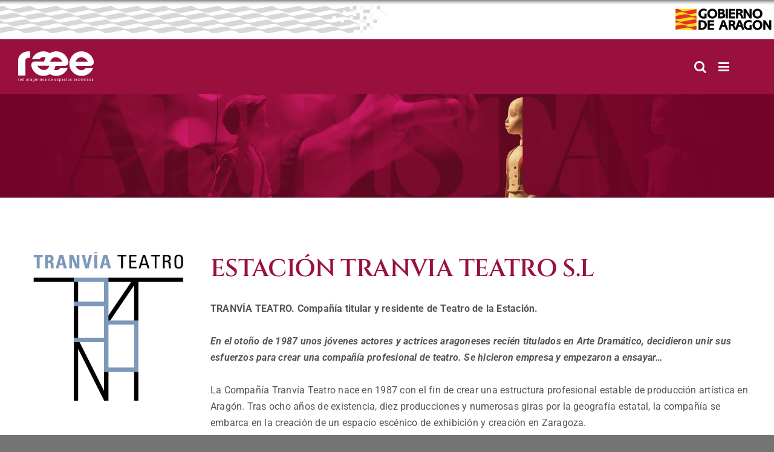

--- FILE ---
content_type: text/html; charset=UTF-8
request_url: https://raee.aragon.es/artista/estacion-tranvia-teatro-s-l/
body_size: 12094
content:
<!DOCTYPE html>
<html class="avada-html-layout-wide avada-html-header-position-top" lang="es" prefix="og: http://ogp.me/ns# fb: http://ogp.me/ns/fb#">
<head>
	<meta http-equiv="X-UA-Compatible" content="IE=edge" />
	<meta http-equiv="Content-Type" content="text/html; charset=utf-8"/>
	<meta name="viewport" content="width=device-width, initial-scale=1" />
	<title>ESTACIÓN TRANVIA TEATRO S.L &#8211; RAEE</title>
<meta name='robots' content='max-image-preview:large' />
	<style>img:is([sizes="auto" i], [sizes^="auto," i]) { contain-intrinsic-size: 3000px 1500px }</style>
	<link rel="alternate" type="application/rss+xml" title="RAEE &raquo; Feed" href="https://raee.aragon.es/feed/" />
<link rel="alternate" type="application/rss+xml" title="RAEE &raquo; Feed de los comentarios" href="https://raee.aragon.es/comments/feed/" />
		
		
		
								
		<meta property="og:locale" content="es_ES"/>
		<meta property="og:type" content="article"/>
		<meta property="og:site_name" content="RAEE"/>
		<meta property="og:title" content="  ESTACIÓN TRANVIA TEATRO S.L"/>
				<meta property="og:url" content="https://raee.aragon.es/artista/estacion-tranvia-teatro-s-l/"/>
													<meta property="article:modified_time" content="2025-02-07T10:12:20+01:00"/>
											<meta property="og:image" content="https://raee.aragon.es/wp-content/uploads/2025/10/Logo-RAEE-negativo-2025.svg"/>
		<meta property="og:image:width" content=""/>
		<meta property="og:image:height" content=""/>
		<meta property="og:image:type" content="image/svg+xml"/>
				<link rel='stylesheet' id='wp-block-library-css' href='https://raee.aragon.es/wp-includes/css/dist/block-library/style.min.css?ver=e1ea3741e072418c0649610f4992fbce' type='text/css' media='all' />
<style id='wp-block-library-theme-inline-css' type='text/css'>
.wp-block-audio :where(figcaption){color:#555;font-size:13px;text-align:center}.is-dark-theme .wp-block-audio :where(figcaption){color:#ffffffa6}.wp-block-audio{margin:0 0 1em}.wp-block-code{border:1px solid #ccc;border-radius:4px;font-family:Menlo,Consolas,monaco,monospace;padding:.8em 1em}.wp-block-embed :where(figcaption){color:#555;font-size:13px;text-align:center}.is-dark-theme .wp-block-embed :where(figcaption){color:#ffffffa6}.wp-block-embed{margin:0 0 1em}.blocks-gallery-caption{color:#555;font-size:13px;text-align:center}.is-dark-theme .blocks-gallery-caption{color:#ffffffa6}:root :where(.wp-block-image figcaption){color:#555;font-size:13px;text-align:center}.is-dark-theme :root :where(.wp-block-image figcaption){color:#ffffffa6}.wp-block-image{margin:0 0 1em}.wp-block-pullquote{border-bottom:4px solid;border-top:4px solid;color:currentColor;margin-bottom:1.75em}.wp-block-pullquote cite,.wp-block-pullquote footer,.wp-block-pullquote__citation{color:currentColor;font-size:.8125em;font-style:normal;text-transform:uppercase}.wp-block-quote{border-left:.25em solid;margin:0 0 1.75em;padding-left:1em}.wp-block-quote cite,.wp-block-quote footer{color:currentColor;font-size:.8125em;font-style:normal;position:relative}.wp-block-quote:where(.has-text-align-right){border-left:none;border-right:.25em solid;padding-left:0;padding-right:1em}.wp-block-quote:where(.has-text-align-center){border:none;padding-left:0}.wp-block-quote.is-large,.wp-block-quote.is-style-large,.wp-block-quote:where(.is-style-plain){border:none}.wp-block-search .wp-block-search__label{font-weight:700}.wp-block-search__button{border:1px solid #ccc;padding:.375em .625em}:where(.wp-block-group.has-background){padding:1.25em 2.375em}.wp-block-separator.has-css-opacity{opacity:.4}.wp-block-separator{border:none;border-bottom:2px solid;margin-left:auto;margin-right:auto}.wp-block-separator.has-alpha-channel-opacity{opacity:1}.wp-block-separator:not(.is-style-wide):not(.is-style-dots){width:100px}.wp-block-separator.has-background:not(.is-style-dots){border-bottom:none;height:1px}.wp-block-separator.has-background:not(.is-style-wide):not(.is-style-dots){height:2px}.wp-block-table{margin:0 0 1em}.wp-block-table td,.wp-block-table th{word-break:normal}.wp-block-table :where(figcaption){color:#555;font-size:13px;text-align:center}.is-dark-theme .wp-block-table :where(figcaption){color:#ffffffa6}.wp-block-video :where(figcaption){color:#555;font-size:13px;text-align:center}.is-dark-theme .wp-block-video :where(figcaption){color:#ffffffa6}.wp-block-video{margin:0 0 1em}:root :where(.wp-block-template-part.has-background){margin-bottom:0;margin-top:0;padding:1.25em 2.375em}
</style>
<style id='classic-theme-styles-inline-css' type='text/css'>
/*! This file is auto-generated */
.wp-block-button__link{color:#fff;background-color:#32373c;border-radius:9999px;box-shadow:none;text-decoration:none;padding:calc(.667em + 2px) calc(1.333em + 2px);font-size:1.125em}.wp-block-file__button{background:#32373c;color:#fff;text-decoration:none}
</style>
<style id='global-styles-inline-css' type='text/css'>
:root{--wp--preset--aspect-ratio--square: 1;--wp--preset--aspect-ratio--4-3: 4/3;--wp--preset--aspect-ratio--3-4: 3/4;--wp--preset--aspect-ratio--3-2: 3/2;--wp--preset--aspect-ratio--2-3: 2/3;--wp--preset--aspect-ratio--16-9: 16/9;--wp--preset--aspect-ratio--9-16: 9/16;--wp--preset--color--black: #000000;--wp--preset--color--cyan-bluish-gray: #abb8c3;--wp--preset--color--white: #ffffff;--wp--preset--color--pale-pink: #f78da7;--wp--preset--color--vivid-red: #cf2e2e;--wp--preset--color--luminous-vivid-orange: #ff6900;--wp--preset--color--luminous-vivid-amber: #fcb900;--wp--preset--color--light-green-cyan: #7bdcb5;--wp--preset--color--vivid-green-cyan: #00d084;--wp--preset--color--pale-cyan-blue: #8ed1fc;--wp--preset--color--vivid-cyan-blue: #0693e3;--wp--preset--color--vivid-purple: #9b51e0;--wp--preset--color--awb-color-1: #ffffff;--wp--preset--color--awb-color-2: #f6f6f6;--wp--preset--color--awb-color-3: #747474;--wp--preset--color--awb-color-4: #e10707;--wp--preset--color--awb-color-5: #333333;--wp--preset--color--awb-color-6: #991040;--wp--preset--color--awb-color-7: #99103f;--wp--preset--color--awb-color-8: #2b2a2a;--wp--preset--gradient--vivid-cyan-blue-to-vivid-purple: linear-gradient(135deg,rgba(6,147,227,1) 0%,rgb(155,81,224) 100%);--wp--preset--gradient--light-green-cyan-to-vivid-green-cyan: linear-gradient(135deg,rgb(122,220,180) 0%,rgb(0,208,130) 100%);--wp--preset--gradient--luminous-vivid-amber-to-luminous-vivid-orange: linear-gradient(135deg,rgba(252,185,0,1) 0%,rgba(255,105,0,1) 100%);--wp--preset--gradient--luminous-vivid-orange-to-vivid-red: linear-gradient(135deg,rgba(255,105,0,1) 0%,rgb(207,46,46) 100%);--wp--preset--gradient--very-light-gray-to-cyan-bluish-gray: linear-gradient(135deg,rgb(238,238,238) 0%,rgb(169,184,195) 100%);--wp--preset--gradient--cool-to-warm-spectrum: linear-gradient(135deg,rgb(74,234,220) 0%,rgb(151,120,209) 20%,rgb(207,42,186) 40%,rgb(238,44,130) 60%,rgb(251,105,98) 80%,rgb(254,248,76) 100%);--wp--preset--gradient--blush-light-purple: linear-gradient(135deg,rgb(255,206,236) 0%,rgb(152,150,240) 100%);--wp--preset--gradient--blush-bordeaux: linear-gradient(135deg,rgb(254,205,165) 0%,rgb(254,45,45) 50%,rgb(107,0,62) 100%);--wp--preset--gradient--luminous-dusk: linear-gradient(135deg,rgb(255,203,112) 0%,rgb(199,81,192) 50%,rgb(65,88,208) 100%);--wp--preset--gradient--pale-ocean: linear-gradient(135deg,rgb(255,245,203) 0%,rgb(182,227,212) 50%,rgb(51,167,181) 100%);--wp--preset--gradient--electric-grass: linear-gradient(135deg,rgb(202,248,128) 0%,rgb(113,206,126) 100%);--wp--preset--gradient--midnight: linear-gradient(135deg,rgb(2,3,129) 0%,rgb(40,116,252) 100%);--wp--preset--font-size--small: 12px;--wp--preset--font-size--medium: 20px;--wp--preset--font-size--large: 24px;--wp--preset--font-size--x-large: 42px;--wp--preset--font-size--normal: 16px;--wp--preset--font-size--xlarge: 32px;--wp--preset--font-size--huge: 48px;--wp--preset--spacing--20: 0.44rem;--wp--preset--spacing--30: 0.67rem;--wp--preset--spacing--40: 1rem;--wp--preset--spacing--50: 1.5rem;--wp--preset--spacing--60: 2.25rem;--wp--preset--spacing--70: 3.38rem;--wp--preset--spacing--80: 5.06rem;--wp--preset--shadow--natural: 6px 6px 9px rgba(0, 0, 0, 0.2);--wp--preset--shadow--deep: 12px 12px 50px rgba(0, 0, 0, 0.4);--wp--preset--shadow--sharp: 6px 6px 0px rgba(0, 0, 0, 0.2);--wp--preset--shadow--outlined: 6px 6px 0px -3px rgba(255, 255, 255, 1), 6px 6px rgba(0, 0, 0, 1);--wp--preset--shadow--crisp: 6px 6px 0px rgba(0, 0, 0, 1);}:where(.is-layout-flex){gap: 0.5em;}:where(.is-layout-grid){gap: 0.5em;}body .is-layout-flex{display: flex;}.is-layout-flex{flex-wrap: wrap;align-items: center;}.is-layout-flex > :is(*, div){margin: 0;}body .is-layout-grid{display: grid;}.is-layout-grid > :is(*, div){margin: 0;}:where(.wp-block-columns.is-layout-flex){gap: 2em;}:where(.wp-block-columns.is-layout-grid){gap: 2em;}:where(.wp-block-post-template.is-layout-flex){gap: 1.25em;}:where(.wp-block-post-template.is-layout-grid){gap: 1.25em;}.has-black-color{color: var(--wp--preset--color--black) !important;}.has-cyan-bluish-gray-color{color: var(--wp--preset--color--cyan-bluish-gray) !important;}.has-white-color{color: var(--wp--preset--color--white) !important;}.has-pale-pink-color{color: var(--wp--preset--color--pale-pink) !important;}.has-vivid-red-color{color: var(--wp--preset--color--vivid-red) !important;}.has-luminous-vivid-orange-color{color: var(--wp--preset--color--luminous-vivid-orange) !important;}.has-luminous-vivid-amber-color{color: var(--wp--preset--color--luminous-vivid-amber) !important;}.has-light-green-cyan-color{color: var(--wp--preset--color--light-green-cyan) !important;}.has-vivid-green-cyan-color{color: var(--wp--preset--color--vivid-green-cyan) !important;}.has-pale-cyan-blue-color{color: var(--wp--preset--color--pale-cyan-blue) !important;}.has-vivid-cyan-blue-color{color: var(--wp--preset--color--vivid-cyan-blue) !important;}.has-vivid-purple-color{color: var(--wp--preset--color--vivid-purple) !important;}.has-black-background-color{background-color: var(--wp--preset--color--black) !important;}.has-cyan-bluish-gray-background-color{background-color: var(--wp--preset--color--cyan-bluish-gray) !important;}.has-white-background-color{background-color: var(--wp--preset--color--white) !important;}.has-pale-pink-background-color{background-color: var(--wp--preset--color--pale-pink) !important;}.has-vivid-red-background-color{background-color: var(--wp--preset--color--vivid-red) !important;}.has-luminous-vivid-orange-background-color{background-color: var(--wp--preset--color--luminous-vivid-orange) !important;}.has-luminous-vivid-amber-background-color{background-color: var(--wp--preset--color--luminous-vivid-amber) !important;}.has-light-green-cyan-background-color{background-color: var(--wp--preset--color--light-green-cyan) !important;}.has-vivid-green-cyan-background-color{background-color: var(--wp--preset--color--vivid-green-cyan) !important;}.has-pale-cyan-blue-background-color{background-color: var(--wp--preset--color--pale-cyan-blue) !important;}.has-vivid-cyan-blue-background-color{background-color: var(--wp--preset--color--vivid-cyan-blue) !important;}.has-vivid-purple-background-color{background-color: var(--wp--preset--color--vivid-purple) !important;}.has-black-border-color{border-color: var(--wp--preset--color--black) !important;}.has-cyan-bluish-gray-border-color{border-color: var(--wp--preset--color--cyan-bluish-gray) !important;}.has-white-border-color{border-color: var(--wp--preset--color--white) !important;}.has-pale-pink-border-color{border-color: var(--wp--preset--color--pale-pink) !important;}.has-vivid-red-border-color{border-color: var(--wp--preset--color--vivid-red) !important;}.has-luminous-vivid-orange-border-color{border-color: var(--wp--preset--color--luminous-vivid-orange) !important;}.has-luminous-vivid-amber-border-color{border-color: var(--wp--preset--color--luminous-vivid-amber) !important;}.has-light-green-cyan-border-color{border-color: var(--wp--preset--color--light-green-cyan) !important;}.has-vivid-green-cyan-border-color{border-color: var(--wp--preset--color--vivid-green-cyan) !important;}.has-pale-cyan-blue-border-color{border-color: var(--wp--preset--color--pale-cyan-blue) !important;}.has-vivid-cyan-blue-border-color{border-color: var(--wp--preset--color--vivid-cyan-blue) !important;}.has-vivid-purple-border-color{border-color: var(--wp--preset--color--vivid-purple) !important;}.has-vivid-cyan-blue-to-vivid-purple-gradient-background{background: var(--wp--preset--gradient--vivid-cyan-blue-to-vivid-purple) !important;}.has-light-green-cyan-to-vivid-green-cyan-gradient-background{background: var(--wp--preset--gradient--light-green-cyan-to-vivid-green-cyan) !important;}.has-luminous-vivid-amber-to-luminous-vivid-orange-gradient-background{background: var(--wp--preset--gradient--luminous-vivid-amber-to-luminous-vivid-orange) !important;}.has-luminous-vivid-orange-to-vivid-red-gradient-background{background: var(--wp--preset--gradient--luminous-vivid-orange-to-vivid-red) !important;}.has-very-light-gray-to-cyan-bluish-gray-gradient-background{background: var(--wp--preset--gradient--very-light-gray-to-cyan-bluish-gray) !important;}.has-cool-to-warm-spectrum-gradient-background{background: var(--wp--preset--gradient--cool-to-warm-spectrum) !important;}.has-blush-light-purple-gradient-background{background: var(--wp--preset--gradient--blush-light-purple) !important;}.has-blush-bordeaux-gradient-background{background: var(--wp--preset--gradient--blush-bordeaux) !important;}.has-luminous-dusk-gradient-background{background: var(--wp--preset--gradient--luminous-dusk) !important;}.has-pale-ocean-gradient-background{background: var(--wp--preset--gradient--pale-ocean) !important;}.has-electric-grass-gradient-background{background: var(--wp--preset--gradient--electric-grass) !important;}.has-midnight-gradient-background{background: var(--wp--preset--gradient--midnight) !important;}.has-small-font-size{font-size: var(--wp--preset--font-size--small) !important;}.has-medium-font-size{font-size: var(--wp--preset--font-size--medium) !important;}.has-large-font-size{font-size: var(--wp--preset--font-size--large) !important;}.has-x-large-font-size{font-size: var(--wp--preset--font-size--x-large) !important;}
:where(.wp-block-post-template.is-layout-flex){gap: 1.25em;}:where(.wp-block-post-template.is-layout-grid){gap: 1.25em;}
:where(.wp-block-columns.is-layout-flex){gap: 2em;}:where(.wp-block-columns.is-layout-grid){gap: 2em;}
:root :where(.wp-block-pullquote){font-size: 1.5em;line-height: 1.6;}
</style>
<link rel='stylesheet' id='contact-form-7-css' href='https://raee.aragon.es/wp-content/plugins/contact-form-7/includes/css/styles.css?ver=6.1.3' type='text/css' media='all' />
<link rel='stylesheet' id='override-style-css' href='https://raee.aragon.es/wp-content/themes/Avada-Child-Theme/assets/css/raee2.css?ver=e1ea3741e072418c0649610f4992fbce' type='text/css' media='all' />
<link rel='stylesheet' id='autocomplete-css-css' href='https://raee.aragon.es/wp-content/themes/Avada-Child-Theme/assets/autocomplete/easy-autocomplete.min.css?ver=e1ea3741e072418c0649610f4992fbce' type='text/css' media='all' />
<link rel='stylesheet' id='autocomplete-themes-css-css' href='https://raee.aragon.es/wp-content/themes/Avada-Child-Theme/assets/autocomplete/easy-autocomplete.themes.min.css?ver=e1ea3741e072418c0649610f4992fbce' type='text/css' media='all' />
<link rel='stylesheet' id='more-elements-css-css' href='https://raee.aragon.es/wp-content/plugins/fusion-builder-more-elements/css/more-elements.css?ver=e1ea3741e072418c0649610f4992fbce' type='text/css' media='all' />
<link rel='stylesheet' id='flickity-css-css' href='https://raee.aragon.es/wp-content/plugins/fusion-builder-more-elements/css/flickity.css?ver=e1ea3741e072418c0649610f4992fbce' type='text/css' media='all' />
<link rel='stylesheet' id='fusion-dynamic-css-css' href='https://raee.aragon.es/wp-content/uploads/fusion-styles/0bb2e367e8d0c7d97ae9abd713397e02.min.css?ver=3.13.3' type='text/css' media='all' />
<script type="text/javascript" src="https://raee.aragon.es/wp-includes/js/jquery/jquery.min.js?ver=3.7.1" id="jquery-core-js"></script>
<script type="text/javascript" src="https://raee.aragon.es/wp-includes/js/jquery/jquery-migrate.min.js?ver=3.4.1" id="jquery-migrate-js"></script>
<script type="text/javascript" id="child-script-js-extra">
/* <![CDATA[ */
var front_ajax = {"ajax_url":"https:\/\/raee.aragon.es\/wp-admin\/admin-ajax.php"};
/* ]]> */
</script>
<script type="text/javascript" src="https://raee.aragon.es/wp-content/themes/Avada-Child-Theme/assets/js/scripts.js?ver=e1ea3741e072418c0649610f4992fbce" id="child-script-js"></script>
<script type="text/javascript" src="https://raee.aragon.es/wp-content/themes/Avada-Child-Theme/assets/autocomplete/jquery.easy-autocomplete.min.js?ver=e1ea3741e072418c0649610f4992fbce" id="autocomplete-js-js"></script>
<script type="text/javascript" src="https://raee.aragon.es/wp-content/themes/Avada-Child-Theme/assets/js/common.js?ver=e1ea3741e072418c0649610f4992fbce" id="common-js-js"></script>
<script type="text/javascript" src="https://raee.aragon.es/wp-content/plugins/fusion-builder-more-elements/js/more-elements.js?ver=e1ea3741e072418c0649610f4992fbce" id="more-elements-js-js"></script>
<script type="text/javascript" src="https://raee.aragon.es/wp-content/plugins/fusion-builder-more-elements/js/flickity.min.js?ver=e1ea3741e072418c0649610f4992fbce" id="flickity-js-js"></script>
<link rel="https://api.w.org/" href="https://raee.aragon.es/wp-json/" /><link rel="EditURI" type="application/rsd+xml" title="RSD" href="https://raee.aragon.es/xmlrpc.php?rsd" />

<link rel="canonical" href="https://raee.aragon.es/artista/estacion-tranvia-teatro-s-l/" />
<link rel='shortlink' href='https://raee.aragon.es/?p=7937' />
<link rel="alternate" title="oEmbed (JSON)" type="application/json+oembed" href="https://raee.aragon.es/wp-json/oembed/1.0/embed?url=https%3A%2F%2Fraee.aragon.es%2Fartista%2Festacion-tranvia-teatro-s-l%2F" />
<link rel="alternate" title="oEmbed (XML)" type="text/xml+oembed" href="https://raee.aragon.es/wp-json/oembed/1.0/embed?url=https%3A%2F%2Fraee.aragon.es%2Fartista%2Festacion-tranvia-teatro-s-l%2F&#038;format=xml" />
<link rel="preload" href="https://raee.aragon.es/wp-content/themes/Avada/includes/lib/assets/fonts/icomoon/awb-icons.woff" as="font" type="font/woff" crossorigin><link rel="preload" href="//raee.aragon.es/wp-content/themes/Avada/includes/lib/assets/fonts/fontawesome/webfonts/fa-brands-400.woff2" as="font" type="font/woff2" crossorigin><link rel="preload" href="//raee.aragon.es/wp-content/themes/Avada/includes/lib/assets/fonts/fontawesome/webfonts/fa-regular-400.woff2" as="font" type="font/woff2" crossorigin><link rel="preload" href="//raee.aragon.es/wp-content/themes/Avada/includes/lib/assets/fonts/fontawesome/webfonts/fa-solid-900.woff2" as="font" type="font/woff2" crossorigin><style type="text/css" id="css-fb-visibility">@media screen and (max-width: 640px){.fusion-no-small-visibility{display:none !important;}body .sm-text-align-center{text-align:center !important;}body .sm-text-align-left{text-align:left !important;}body .sm-text-align-right{text-align:right !important;}body .sm-flex-align-center{justify-content:center !important;}body .sm-flex-align-flex-start{justify-content:flex-start !important;}body .sm-flex-align-flex-end{justify-content:flex-end !important;}body .sm-mx-auto{margin-left:auto !important;margin-right:auto !important;}body .sm-ml-auto{margin-left:auto !important;}body .sm-mr-auto{margin-right:auto !important;}body .fusion-absolute-position-small{position:absolute;top:auto;width:100%;}.awb-sticky.awb-sticky-small{ position: sticky; top: var(--awb-sticky-offset,0); }}@media screen and (min-width: 641px) and (max-width: 1024px){.fusion-no-medium-visibility{display:none !important;}body .md-text-align-center{text-align:center !important;}body .md-text-align-left{text-align:left !important;}body .md-text-align-right{text-align:right !important;}body .md-flex-align-center{justify-content:center !important;}body .md-flex-align-flex-start{justify-content:flex-start !important;}body .md-flex-align-flex-end{justify-content:flex-end !important;}body .md-mx-auto{margin-left:auto !important;margin-right:auto !important;}body .md-ml-auto{margin-left:auto !important;}body .md-mr-auto{margin-right:auto !important;}body .fusion-absolute-position-medium{position:absolute;top:auto;width:100%;}.awb-sticky.awb-sticky-medium{ position: sticky; top: var(--awb-sticky-offset,0); }}@media screen and (min-width: 1025px){.fusion-no-large-visibility{display:none !important;}body .lg-text-align-center{text-align:center !important;}body .lg-text-align-left{text-align:left !important;}body .lg-text-align-right{text-align:right !important;}body .lg-flex-align-center{justify-content:center !important;}body .lg-flex-align-flex-start{justify-content:flex-start !important;}body .lg-flex-align-flex-end{justify-content:flex-end !important;}body .lg-mx-auto{margin-left:auto !important;margin-right:auto !important;}body .lg-ml-auto{margin-left:auto !important;}body .lg-mr-auto{margin-right:auto !important;}body .fusion-absolute-position-large{position:absolute;top:auto;width:100%;}.awb-sticky.awb-sticky-large{ position: sticky; top: var(--awb-sticky-offset,0); }}</style>		<script type="text/javascript">
			var doc = document.documentElement;
			doc.setAttribute( 'data-useragent', navigator.userAgent );
		</script>
		
	</head>

<body class="wp-singular artista-template-default single single-artista postid-7937 wp-theme-Avada wp-child-theme-Avada-Child-Theme awb-no-sidebars fusion-image-hovers fusion-pagination-sizing fusion-button_type-flat fusion-button_span-no fusion-button_gradient-linear avada-image-rollover-circle-yes avada-image-rollover-yes avada-image-rollover-direction-left fusion-body ltr no-tablet-sticky-header no-mobile-sticky-header no-mobile-slidingbar no-mobile-totop avada-has-rev-slider-styles fusion-disable-outline fusion-sub-menu-fade mobile-logo-pos-left layout-wide-mode avada-has-boxed-modal-shadow-none layout-scroll-offset-full avada-has-zero-margin-offset-top fusion-top-header menu-text-align-center mobile-menu-design-modern fusion-show-pagination-text fusion-header-layout-v4 avada-responsive avada-footer-fx-none avada-menu-highlight-style-background fusion-search-form-classic fusion-main-menu-search-overlay fusion-avatar-circle avada-dropdown-styles avada-blog-layout-large avada-blog-archive-layout-large avada-header-shadow-no avada-menu-icon-position-left avada-has-megamenu-shadow avada-has-mainmenu-dropdown-divider avada-has-mobile-menu-search avada-has-main-nav-search-icon avada-has-100-footer avada-has-breadcrumb-mobile-hidden avada-has-titlebar-hide avada-header-border-color-full-transparent avada-has-pagination-width_height avada-flyout-menu-direction-fade avada-ec-views-v1 post-type-archive-raee" data-awb-post-id="7937">
		<a class="skip-link screen-reader-text" href="#content">Saltar al contenido</a>

	<div id="boxed-wrapper">
		
		<div id="wrapper" class="fusion-wrapper">
			<div id="home" style="position:relative;top:-1px;"></div>
							
					
			<header class="fusion-header-wrapper">
				<div class="fusion-header-v4 fusion-logo-alignment fusion-logo-left fusion-sticky-menu- fusion-sticky-logo-1 fusion-mobile-logo-1 fusion-sticky-menu-only fusion-header-menu-align-center fusion-mobile-menu-design-modern">
					
<div class="fusion-secondary-header">
	<div class="bandas-gobierno"></div>
	<div class="logo-gobierno"></div>
</div>
<div class="fusion-header-sticky-height"></div>
<div class="fusion-sticky-header-wrapper"> <!-- start fusion sticky header wrapper -->
	<div class="fusion-header">
		<div class="fusion-row">
							<div class="fusion-logo" data-margin-top="0px" data-margin-bottom="0px" data-margin-left="0px" data-margin-right="0px">
			<a class="fusion-logo-link"  href="https://raee.aragon.es" >

						<!-- standard logo -->
			<img src="https://raee.aragon.es/wp-content/uploads/2025/10/Logo-RAEE-negativo-2025.svg" srcset="https://raee.aragon.es/wp-content/uploads/2025/10/Logo-RAEE-negativo-2025.svg 1x" width="108" height="43" alt="RAEE Logo" data-retina_logo_url="" class="fusion-standard-logo" />

											<!-- mobile logo -->
				<img src="https://raee.aragon.es/wp-content/uploads/2025/10/Logo-RAEE-negativo-2025.svg" srcset="https://raee.aragon.es/wp-content/uploads/2025/10/Logo-RAEE-negativo-2025.svg 1x" width="108" height="43" alt="RAEE Logo" data-retina_logo_url="" class="fusion-mobile-logo" />
			
											<!-- sticky header logo -->
				<img src="https://raee.aragon.es/wp-content/uploads/2025/10/Logo-RAEE-negativo-2025.svg" srcset="https://raee.aragon.es/wp-content/uploads/2025/10/Logo-RAEE-negativo-2025.svg 1x" width="108" height="43" alt="RAEE Logo" data-retina_logo_url="" class="fusion-sticky-logo" />
					</a>
		
<div class="fusion-header-content-3-wrapper">
	</div>
</div>
								<div class="fusion-mobile-menu-icons">
							<a href="#" class="fusion-icon awb-icon-bars" aria-label="Alternar menú móvil" aria-expanded="false"></a>
		
					<a href="#" class="fusion-icon awb-icon-search" aria-label="Alternar búsqueda en móvil"></a>
		
		
			</div>
			
					</div>
	</div>
	<div class="fusion-secondary-main-menu">
		<div class="fusion-row">
			<nav class="fusion-main-menu" aria-label="Menú principal"><div class="fusion-overlay-search"><form role="search" class="searchform fusion-search-form" method="get" action="https://raee.aragon.es/">
    <input type="text" value="" name="s" class="s" placeholder="Buscar..." required aria-required="true" aria-label="Buscar..."/>
    <input type="hidden" name="post_type" value="" />
    <input type="submit" class="fusion-search-submit searchsubmit" value="BUSCAR" />
</form>
<div class="fusion-search-spacer"></div><a href="#" role="button" aria-label="Close Search" class="fusion-close-search"></a></div><ul id="menu-superior" class="fusion-menu"><li  id="menu-item-51284"  class="menu-item menu-item-type-post_type menu-item-object-page menu-item-has-children menu-item-51284 fusion-dropdown-menu"  data-item-id="51284"><a  href="https://raee.aragon.es/espectaculos/" class="fusion-background-highlight"><span class="menu-text">Espectáculos</span> <span class="fusion-caret"><i class="fusion-dropdown-indicator" aria-hidden="true"></i></span></a><ul class="sub-menu"><li  id="menu-item-51288"  class="menu-item menu-item-type-post_type menu-item-object-page menu-item-51288 fusion-dropdown-submenu" ><a  href="https://raee.aragon.es/espectaculos/teatro/" class="fusion-background-highlight"><span>Teatro</span></a></li><li  id="menu-item-51287"  class="menu-item menu-item-type-post_type menu-item-object-page menu-item-51287 fusion-dropdown-submenu" ><a  href="https://raee.aragon.es/espectaculos/musica/" class="fusion-background-highlight"><span>Música</span></a></li><li  id="menu-item-51286"  class="menu-item menu-item-type-post_type menu-item-object-page menu-item-51286 fusion-dropdown-submenu" ><a  href="https://raee.aragon.es/espectaculos/danza/" class="fusion-background-highlight"><span>Danza</span></a></li><li  id="menu-item-51285"  class="menu-item menu-item-type-post_type menu-item-object-page menu-item-51285 fusion-dropdown-submenu" ><a  href="https://raee.aragon.es/espectaculos/circo/" class="fusion-background-highlight"><span>Circo</span></a></li></ul></li><li  id="menu-item-51289"  class="menu-item menu-item-type-custom menu-item-object-custom menu-item-51289"  data-item-id="51289"><a  href="https://raee.aragon.es/artistas/" class="fusion-background-highlight"><span class="menu-text">Artistas/Compañías</span></a></li><li  id="menu-item-7431"  class="menu-item menu-item-type-post_type menu-item-object-page menu-item-7431"  data-item-id="7431"><a  href="https://raee.aragon.es/catalogo-raee/" class="fusion-background-highlight"><span class="menu-text">Catálogo RAEE</span></a></li><li  id="menu-item-11341"  class="menu-item menu-item-type-custom menu-item-object-custom menu-item-11341"  data-item-id="11341"><a  href="/acceso/" class="fusion-background-highlight"><span class="menu-text">Acceso profesionales</span></a></li><li  id="menu-item-11337"  class="menu-item menu-item-type-post_type menu-item-object-page menu-item-11337"  data-item-id="11337"><a  href="https://raee.aragon.es/registro/" class="fusion-background-highlight"><span class="menu-text">Registro</span></a></li><li  id="menu-item-301"  class="menu-item menu-item-type-post_type menu-item-object-page menu-item-301"  data-item-id="301"><a  href="https://raee.aragon.es/sobre-la-raee/" class="fusion-background-highlight"><span class="menu-text">Sobre la RAEE</span></a></li><li  id="menu-item-302"  class="menu-item menu-item-type-post_type menu-item-object-page menu-item-302"  data-item-id="302"><a  href="https://raee.aragon.es/sobre-la-raee/contacto/" class="fusion-background-highlight"><span class="menu-text">Contacto</span></a></li><li class="fusion-custom-menu-item fusion-main-menu-search fusion-search-overlay"><a class="fusion-main-menu-icon" href="#" aria-label="Buscar" data-title="Buscar" title="Buscar" role="button" aria-expanded="false"></a></li></ul></nav>
<nav class="fusion-mobile-nav-holder fusion-mobile-menu-text-align-left" aria-label="Main Menu Mobile"></nav>

			
<div class="fusion-clearfix"></div>
<div class="fusion-mobile-menu-search">
	<form role="search" class="searchform fusion-search-form" method="get" action="https://raee.aragon.es/">
    <input type="text" value="" name="s" class="s" placeholder="Buscar..." required aria-required="true" aria-label="Buscar..."/>
    <input type="hidden" name="post_type" value="" />
    <input type="submit" class="fusion-search-submit searchsubmit" value="BUSCAR" />
</form>
</div>
		</div>
	</div>
</div> <!-- end fusion sticky header wrapper -->
				</div>
				<div class="fusion-clearfix"></div>
			</header>
								
							<div id="sliders-container" class="fusion-slider-visibility">
					</div>
				
					
							
			
						<main id="main" class="clearfix ">
				<div class="fusion-row" style="">

    <div class="imagen_portada_espectaculos">
        <img src="https://raee.aragon.es/wp-content/themes/Avada-Child-Theme/assets/img/Cabecera Artistas.webp">
        <div class="wrapper_portada_espectaculos">
            <div class="content_portada_espectaculos">
            </div>
        </div>
    </div>
    <section id="content" style="">

        <div id="posts-container" class="fusion-blog-archive fusion-clearfix">
            <div id="single_artista" style="padding-top:40px;">

                <div class="row">

                    <div id="artista" class="col-xs-12">
                                                    <div class="col-xs-12 col-sm-12 col-md-3 col-lg-3">
                                <img width="827" height="849" src="https://raee.aragon.es/wp-content/uploads/2019/06/161-LOGO-30-tranvia-teatro.jpg" class="attachment-full size-full" alt="" decoding="async" fetchpriority="high" srcset="https://raee.aragon.es/wp-content/uploads/2019/06/161-LOGO-30-tranvia-teatro-200x205.jpg 200w, https://raee.aragon.es/wp-content/uploads/2019/06/161-LOGO-30-tranvia-teatro-292x300.jpg 292w, https://raee.aragon.es/wp-content/uploads/2019/06/161-LOGO-30-tranvia-teatro-400x411.jpg 400w, https://raee.aragon.es/wp-content/uploads/2019/06/161-LOGO-30-tranvia-teatro-600x616.jpg 600w, https://raee.aragon.es/wp-content/uploads/2019/06/161-LOGO-30-tranvia-teatro-768x788.jpg 768w, https://raee.aragon.es/wp-content/uploads/2019/06/161-LOGO-30-tranvia-teatro-800x821.jpg 800w, https://raee.aragon.es/wp-content/uploads/2019/06/161-LOGO-30-tranvia-teatro.jpg 827w" sizes="(max-width: 827px) 100vw, 827px" />                            </div>
                                                <div class="col-xs-12 col-sm-12 col-md-9 col-lg-9" style="display:flex; align-items:flex-start; flex-wrap:wrap;">
                            <h1 class="titulo_espectaculos titulo_artista" style="color:#99103f !important; width: 100%; margin-bottom:10px; font-size:2.5em !important;">ESTACIÓN TRANVIA TEATRO S.L</h1>
                            <div ="descripcion" style="margin-top:20px;width: 100%;">
                            <strong>TRANVÍA TEATRO. Compañía titular y residente de Teatro de la Estación. </strong><br />
<br />
<strong><em>En el otoño de 1987 unos jóvenes actores y actrices aragoneses recién titulados en Arte Dramático, decidieron unir sus esfuerzos para crear una compañía profesional de teatro. Se hicieron empresa y empezaron a ensayar… </em></strong><br />
<br />
La Compañía Tranvía Teatro nace en 1987 con el fin de crear una estructura profesional estable de producción artística en Aragón. Tras ocho años de existencia, diez producciones y numerosas giras por la geografía estatal, la compañía se embarca en la creación de un espacio escénico de exhibición y creación en Zaragoza.<br />
<br />
Tras un año de reformas, y una fuerte inversión económica, abre sus puertas el Teatro de la Estación. Desde ese momento, 1996, Tranvía Teatro se convierte en su compañía residente, y el Teatro de la Estación acoge a compañías de danza y teatro del resto del estado y del extranjero hasta llegar ser hoy una referencia del teatro independiente en España.<br />
<br />
Fieles al espíritu con el que se crea la compañía en 1987, el de una estabilidad laboral de los equipos artísticos y técnicos, Tranvía Teatro centra sus esfuerzos en generar producciones con una alta calidad que permitan una distribución mayor y constante por el territorio nacional e internacional. A partir del año 2007, las producciones amplían el tiempo de mantenimiento en repertorio (a veces, durante varios años consecutivos) y realizan grandes giras por muchas ciudades españolas.<br />
<br />
En el año 2009, la relación con otras estructuras artísticas semejantes y el empuje para ampliar el “mercado” de<br />
distribución, generan un nuevo proceso de producción: la coproducción. Como resultado, la compañía coproduce<br />
durante esos años con compañías sevillanas, madrileñas, catalanas, valencianas, gallegas e internacionales (Lituania).<br />
<br />
Es esta última coproducción la que lleva a la compañía a su primera gira internacional en el año 2010, generando, a partir de entonces, un proceso de internacionalización de sus espectáculos, que ha permanecido hasta la actualidad.<br />
<br />
Durante el otoño del año 20247, Tranvía Teatro celebró su treinta y siete aniversario.<br />
Tras casi cuarenta años de camino, hemos delimitado nuestras directrices artísticas en pos a la elaboración de un repertorio artístico coherente con nuestra capacidad de producir, difundir y expandir nuestro trabajo.<br />
<br />
Nuestras producciones corresponden a una línea marcada con anterioridad, que permite el acceso a todo tipo de públicos. Por ello combinamos, cada cuatro años, varias líneas de producción de la compañía. Desde el  acercamiento a los clásicos hasta el repertorio de creación más contemporánea.<br />
Desde obras claramente dirigidas a todos los públicos a obras que, por su temática o estética, están dirigidas a la inmensa minoría.<br />
Actualmente, combinamos tres líneas de producción:<br />
1) Espectáculos de dramaturgia contemporánea española, iberoamericana o internacional<br />
2) Espectáculos del repertorio universal<br />
3) Espectáculos dirigidos a público juvenil/todos los públicos<br />
<br />
En nuestra trayectoria, hemos estrenado un total de 54 espectáculos (43 de producción propia, 11 por encargo puntual de instituciones públicas o privadas). Más de 1.000.000 de espectadores han podido disfrutar de nuestros espectáculos. Hemos realizado una media de 130 representaciones anuales.<br />
Más de 250 profesionales, entre actores y técnicos, han trabajado con nosotros.<br />
En la actualidad, mantenemos un equipo estable de doce personas, entre personal técnico, de producción y artístico e invitamos a otros profesionales a participar puntualmente en nuestras producciones y coproducciones.<br />
<br />
Gracias a ello, la compañía puede mantener sus espectáculos en repertorio durante tres años o más, lo que garantiza la difusión de nuestras producciones por la totalidad del territorio español y la realización de, al menos, 100 funciones de cada espectáculo. Algunas de nuestras producciones en repertorio superan ya las seiscientas representaciones y han viajado por Portugal, Francia, Italia, Albania y Georgia.<br />
<br />
&nbsp;</div>
                                                        </div>
                        </div>
                    </div>
                </div>
            </div>
        <div class="clear_section"></div>
        <div class="single_artista_espectaculos fusion-clearfix">
            <div class="row">
                                                    <h2 class="single_artista_title_espectaculos" style="font-size:2em; color:#808080; border-bottom:1px solid #99103f; padding-bottom:5px;margin-bottom:40px;">Espectáculos publicados en 2025 Y 2024</h2>
                    <div class="single_artista_listado_espectaculos">
                                                        <div class="col-xs-12 col-sm-6 col-md-4 col-lg-4">
                                    <a class="raee-link-espactaculos" href="https://raee.aragon.es/espectaculo/2025/lucia-el-sol-sobre-troya/">
                                        <img width="1989" height="2560" src="https://raee.aragon.es/wp-content/uploads/2025/02/Lucia-el-sol-sobre-Troya-2-scaled.jpg" class="attachment-full size-full" alt="" decoding="async" srcset="https://raee.aragon.es/wp-content/uploads/2025/02/Lucia-el-sol-sobre-Troya-2-200x257.jpg 200w, https://raee.aragon.es/wp-content/uploads/2025/02/Lucia-el-sol-sobre-Troya-2-233x300.jpg 233w, https://raee.aragon.es/wp-content/uploads/2025/02/Lucia-el-sol-sobre-Troya-2-400x515.jpg 400w, https://raee.aragon.es/wp-content/uploads/2025/02/Lucia-el-sol-sobre-Troya-2-600x772.jpg 600w, https://raee.aragon.es/wp-content/uploads/2025/02/Lucia-el-sol-sobre-Troya-2-768x989.jpg 768w, https://raee.aragon.es/wp-content/uploads/2025/02/Lucia-el-sol-sobre-Troya-2-795x1024.jpg 795w, https://raee.aragon.es/wp-content/uploads/2025/02/Lucia-el-sol-sobre-Troya-2-800x1030.jpg 800w, https://raee.aragon.es/wp-content/uploads/2025/02/Lucia-el-sol-sobre-Troya-2-1193x1536.jpg 1193w, https://raee.aragon.es/wp-content/uploads/2025/02/Lucia-el-sol-sobre-Troya-2-1200x1545.jpg 1200w, https://raee.aragon.es/wp-content/uploads/2025/02/Lucia-el-sol-sobre-Troya-2-1591x2048.jpg 1591w, https://raee.aragon.es/wp-content/uploads/2025/02/Lucia-el-sol-sobre-Troya-2-scaled.jpg 1989w" sizes="(max-width: 1989px) 100vw, 1989px" /><span class="raee-span-anyo-convocatoria">2025</span>                                        <h3>LUCÍA EL SOL SOBRE TROYA</h3>
                                    </a>
                                    <div class="espectaculos_list_separator"></div>
                                    <p><a href="/espectaculos/teatro/">Teatro</a> / Comedia</p>                                </div>
                                                                <div class="col-xs-12 col-sm-6 col-md-4 col-lg-4">
                                    <a class="raee-link-espactaculos" href="https://raee.aragon.es/espectaculo/2025/dialogo-de-sombras/">
                                        <img width="1076" height="1005" src="https://raee.aragon.es/wp-content/uploads/2023/02/DialogodeSombras_foto-18.jpg" class="attachment-full size-full" alt="" decoding="async" srcset="https://raee.aragon.es/wp-content/uploads/2023/02/DialogodeSombras_foto-18-200x187.jpg 200w, https://raee.aragon.es/wp-content/uploads/2023/02/DialogodeSombras_foto-18-300x280.jpg 300w, https://raee.aragon.es/wp-content/uploads/2023/02/DialogodeSombras_foto-18-400x374.jpg 400w, https://raee.aragon.es/wp-content/uploads/2023/02/DialogodeSombras_foto-18-600x560.jpg 600w, https://raee.aragon.es/wp-content/uploads/2023/02/DialogodeSombras_foto-18-768x717.jpg 768w, https://raee.aragon.es/wp-content/uploads/2023/02/DialogodeSombras_foto-18-800x747.jpg 800w, https://raee.aragon.es/wp-content/uploads/2023/02/DialogodeSombras_foto-18-1024x956.jpg 1024w, https://raee.aragon.es/wp-content/uploads/2023/02/DialogodeSombras_foto-18.jpg 1076w" sizes="(max-width: 1076px) 100vw, 1076px" /><span class="raee-span-anyo-convocatoria">2025</span>                                        <h3>DIÁLOGO DE SOMBRAS</h3>
                                    </a>
                                    <div class="espectaculos_list_separator"></div>
                                    <p><a href="/espectaculos/teatro/">Teatro</a> / Comedia</p>                                </div>
                                <div class="clear raee-clear-sm"></div>                                <div class="col-xs-12 col-sm-6 col-md-4 col-lg-4">
                                    <a class="raee-link-espactaculos" href="https://raee.aragon.es/espectaculo/2025/viaje-a-pancaya/">
                                        <img width="1772" height="1181" src="https://raee.aragon.es/wp-content/uploads/2021/02/VIAJE-A-PANCAYA_fotos-2.jpg" class="attachment-full size-full" alt="" decoding="async" srcset="https://raee.aragon.es/wp-content/uploads/2021/02/VIAJE-A-PANCAYA_fotos-2-200x133.jpg 200w, https://raee.aragon.es/wp-content/uploads/2021/02/VIAJE-A-PANCAYA_fotos-2-300x200.jpg 300w, https://raee.aragon.es/wp-content/uploads/2021/02/VIAJE-A-PANCAYA_fotos-2-400x267.jpg 400w, https://raee.aragon.es/wp-content/uploads/2021/02/VIAJE-A-PANCAYA_fotos-2-600x400.jpg 600w, https://raee.aragon.es/wp-content/uploads/2021/02/VIAJE-A-PANCAYA_fotos-2-768x512.jpg 768w, https://raee.aragon.es/wp-content/uploads/2021/02/VIAJE-A-PANCAYA_fotos-2-800x533.jpg 800w, https://raee.aragon.es/wp-content/uploads/2021/02/VIAJE-A-PANCAYA_fotos-2-1024x682.jpg 1024w, https://raee.aragon.es/wp-content/uploads/2021/02/VIAJE-A-PANCAYA_fotos-2-1200x800.jpg 1200w, https://raee.aragon.es/wp-content/uploads/2021/02/VIAJE-A-PANCAYA_fotos-2-1536x1024.jpg 1536w, https://raee.aragon.es/wp-content/uploads/2021/02/VIAJE-A-PANCAYA_fotos-2.jpg 1772w" sizes="(max-width: 1772px) 100vw, 1772px" /><span class="raee-span-anyo-convocatoria">2025</span>                                        <h3>VIAJE A PANCAYA</h3>
                                    </a>
                                    <div class="espectaculos_list_separator"></div>
                                    <p><a href="/espectaculos/teatro/">Teatro</a> / Comedia</p>                                </div>
                                <div class="clear raee-clear-md"></div>                                <div class="col-xs-12 col-sm-6 col-md-4 col-lg-4">
                                    <a class="raee-link-espactaculos" href="https://raee.aragon.es/espectaculo/2025/el-jardin-de-valentin/">
                                        <img width="1772" height="1181" src="https://raee.aragon.es/wp-content/uploads/2023/02/El-jardin-de-Valentin-21.jpg" class="attachment-full size-full" alt="" decoding="async" srcset="https://raee.aragon.es/wp-content/uploads/2023/02/El-jardin-de-Valentin-21-200x133.jpg 200w, https://raee.aragon.es/wp-content/uploads/2023/02/El-jardin-de-Valentin-21-300x200.jpg 300w, https://raee.aragon.es/wp-content/uploads/2023/02/El-jardin-de-Valentin-21-400x267.jpg 400w, https://raee.aragon.es/wp-content/uploads/2023/02/El-jardin-de-Valentin-21-600x400.jpg 600w, https://raee.aragon.es/wp-content/uploads/2023/02/El-jardin-de-Valentin-21-768x512.jpg 768w, https://raee.aragon.es/wp-content/uploads/2023/02/El-jardin-de-Valentin-21-800x533.jpg 800w, https://raee.aragon.es/wp-content/uploads/2023/02/El-jardin-de-Valentin-21-1024x682.jpg 1024w, https://raee.aragon.es/wp-content/uploads/2023/02/El-jardin-de-Valentin-21-1200x800.jpg 1200w, https://raee.aragon.es/wp-content/uploads/2023/02/El-jardin-de-Valentin-21-1536x1024.jpg 1536w, https://raee.aragon.es/wp-content/uploads/2023/02/El-jardin-de-Valentin-21.jpg 1772w" sizes="(max-width: 1772px) 100vw, 1772px" /><span class="raee-span-anyo-convocatoria">2025</span>                                        <h3>EL JARDÍN DE VALENTÍN</h3>
                                    </a>
                                    <div class="espectaculos_list_separator"></div>
                                    <p><a href="/espectaculos/teatro/">Teatro</a> / Comedia</p>                                </div>
                                <div class="clear raee-clear-sm"></div>                                <div class="col-xs-12 col-sm-6 col-md-4 col-lg-4">
                                    <a class="raee-link-espactaculos" href="https://raee.aragon.es/espectaculo/2024/el-jardin-de-valentin/">
                                        <img width="1772" height="1181" src="https://raee.aragon.es/wp-content/uploads/2023/02/El-jardin-de-Valentin-21.jpg" class="attachment-full size-full" alt="" decoding="async" srcset="https://raee.aragon.es/wp-content/uploads/2023/02/El-jardin-de-Valentin-21-200x133.jpg 200w, https://raee.aragon.es/wp-content/uploads/2023/02/El-jardin-de-Valentin-21-300x200.jpg 300w, https://raee.aragon.es/wp-content/uploads/2023/02/El-jardin-de-Valentin-21-400x267.jpg 400w, https://raee.aragon.es/wp-content/uploads/2023/02/El-jardin-de-Valentin-21-600x400.jpg 600w, https://raee.aragon.es/wp-content/uploads/2023/02/El-jardin-de-Valentin-21-768x512.jpg 768w, https://raee.aragon.es/wp-content/uploads/2023/02/El-jardin-de-Valentin-21-800x533.jpg 800w, https://raee.aragon.es/wp-content/uploads/2023/02/El-jardin-de-Valentin-21-1024x682.jpg 1024w, https://raee.aragon.es/wp-content/uploads/2023/02/El-jardin-de-Valentin-21-1200x800.jpg 1200w, https://raee.aragon.es/wp-content/uploads/2023/02/El-jardin-de-Valentin-21-1536x1024.jpg 1536w, https://raee.aragon.es/wp-content/uploads/2023/02/El-jardin-de-Valentin-21.jpg 1772w" sizes="(max-width: 1772px) 100vw, 1772px" /><span class="raee-span-anyo-convocatoria">2024</span>                                        <h3>EL JARDÍN DE VALENTÍN</h3>
                                    </a>
                                    <div class="espectaculos_list_separator"></div>
                                    <p><a href="/espectaculos/teatro/">Teatro</a> / Comedia</p>                                </div>
                                                                <div class="col-xs-12 col-sm-6 col-md-4 col-lg-4">
                                    <a class="raee-link-espactaculos" href="https://raee.aragon.es/espectaculo/2024/viaje-a-pancaya/">
                                        <img width="1772" height="1181" src="https://raee.aragon.es/wp-content/uploads/2021/02/VIAJE-A-PANCAYA_fotos-2.jpg" class="attachment-full size-full" alt="" decoding="async" srcset="https://raee.aragon.es/wp-content/uploads/2021/02/VIAJE-A-PANCAYA_fotos-2-200x133.jpg 200w, https://raee.aragon.es/wp-content/uploads/2021/02/VIAJE-A-PANCAYA_fotos-2-300x200.jpg 300w, https://raee.aragon.es/wp-content/uploads/2021/02/VIAJE-A-PANCAYA_fotos-2-400x267.jpg 400w, https://raee.aragon.es/wp-content/uploads/2021/02/VIAJE-A-PANCAYA_fotos-2-600x400.jpg 600w, https://raee.aragon.es/wp-content/uploads/2021/02/VIAJE-A-PANCAYA_fotos-2-768x512.jpg 768w, https://raee.aragon.es/wp-content/uploads/2021/02/VIAJE-A-PANCAYA_fotos-2-800x533.jpg 800w, https://raee.aragon.es/wp-content/uploads/2021/02/VIAJE-A-PANCAYA_fotos-2-1024x682.jpg 1024w, https://raee.aragon.es/wp-content/uploads/2021/02/VIAJE-A-PANCAYA_fotos-2-1200x800.jpg 1200w, https://raee.aragon.es/wp-content/uploads/2021/02/VIAJE-A-PANCAYA_fotos-2-1536x1024.jpg 1536w, https://raee.aragon.es/wp-content/uploads/2021/02/VIAJE-A-PANCAYA_fotos-2.jpg 1772w" sizes="(max-width: 1772px) 100vw, 1772px" /><span class="raee-span-anyo-convocatoria">2024</span>                                        <h3>VIAJE A PANCAYA</h3>
                                    </a>
                                    <div class="espectaculos_list_separator"></div>
                                    <p><a href="/espectaculos/teatro/">Teatro</a> / Comedia</p>                                </div>
                                <div class="clear raee-clear-sm"></div><div class="clear raee-clear-md"></div>                                <div class="col-xs-12 col-sm-6 col-md-4 col-lg-4">
                                    <a class="raee-link-espactaculos" href="https://raee.aragon.es/espectaculo/2024/sahara-cronica-del-desierto/">
                                        <img width="1772" height="1181" src="https://raee.aragon.es/wp-content/uploads/2024/02/SAHARA-1.jpg" class="attachment-full size-full" alt="" decoding="async" srcset="https://raee.aragon.es/wp-content/uploads/2024/02/SAHARA-1-200x133.jpg 200w, https://raee.aragon.es/wp-content/uploads/2024/02/SAHARA-1-300x200.jpg 300w, https://raee.aragon.es/wp-content/uploads/2024/02/SAHARA-1-400x267.jpg 400w, https://raee.aragon.es/wp-content/uploads/2024/02/SAHARA-1-600x400.jpg 600w, https://raee.aragon.es/wp-content/uploads/2024/02/SAHARA-1-768x512.jpg 768w, https://raee.aragon.es/wp-content/uploads/2024/02/SAHARA-1-800x533.jpg 800w, https://raee.aragon.es/wp-content/uploads/2024/02/SAHARA-1-1024x682.jpg 1024w, https://raee.aragon.es/wp-content/uploads/2024/02/SAHARA-1-1200x800.jpg 1200w, https://raee.aragon.es/wp-content/uploads/2024/02/SAHARA-1-1536x1024.jpg 1536w, https://raee.aragon.es/wp-content/uploads/2024/02/SAHARA-1.jpg 1772w" sizes="(max-width: 1772px) 100vw, 1772px" /><span class="raee-span-anyo-convocatoria">2024</span>                                        <h3>SÁHARA. CRÓNICA DEL DESIERTO</h3>
                                    </a>
                                    <div class="espectaculos_list_separator"></div>
                                    <p><a href="/espectaculos/teatro/">Teatro</a> / Dramático</p>                                </div>
                                                    </div>
                            </div>
        </div>

    </section>

						
					</div>  <!-- fusion-row -->
				</main>  <!-- #main -->
				
				
								
					
		<div class="fusion-footer">
				
	
	<footer id="footer" class="fusion-footer-copyright-area fusion-footer-copyright-center">
		<div class="fusion-row">
			<div class="fusion-copyright-content">

				<div class="fusion-copyright-notice">
		<div>
		RAEE. Red Aragonesa de Espacios Escénicos. Departamento de Educación, Cultura y Deporte del Gobierno de Aragón. Dirección General de Cultura. 2018-2025	</div>
</div>

			</div> <!-- fusion-fusion-copyright-content -->
		</div> <!-- fusion-row -->
	</footer> <!-- #footer -->
		</div> <!-- fusion-footer -->

		
																</div> <!-- wrapper -->
		</div> <!-- #boxed-wrapper -->
				<a class="fusion-one-page-text-link fusion-page-load-link" tabindex="-1" href="#" aria-hidden="true">Page load link</a>

		<div class="avada-footer-scripts">
			<script type="text/javascript">var fusionNavIsCollapsed=function(e){var t,n;window.innerWidth<=e.getAttribute("data-breakpoint")?(e.classList.add("collapse-enabled"),e.classList.remove("awb-menu_desktop"),e.classList.contains("expanded")||window.dispatchEvent(new CustomEvent("fusion-mobile-menu-collapsed",{detail:{nav:e}})),(n=e.querySelectorAll(".menu-item-has-children.expanded")).length&&n.forEach((function(e){e.querySelector(".awb-menu__open-nav-submenu_mobile").setAttribute("aria-expanded","false")}))):(null!==e.querySelector(".menu-item-has-children.expanded .awb-menu__open-nav-submenu_click")&&e.querySelector(".menu-item-has-children.expanded .awb-menu__open-nav-submenu_click").click(),e.classList.remove("collapse-enabled"),e.classList.add("awb-menu_desktop"),null!==e.querySelector(".awb-menu__main-ul")&&e.querySelector(".awb-menu__main-ul").removeAttribute("style")),e.classList.add("no-wrapper-transition"),clearTimeout(t),t=setTimeout(()=>{e.classList.remove("no-wrapper-transition")},400),e.classList.remove("loading")},fusionRunNavIsCollapsed=function(){var e,t=document.querySelectorAll(".awb-menu");for(e=0;e<t.length;e++)fusionNavIsCollapsed(t[e])};function avadaGetScrollBarWidth(){var e,t,n,l=document.createElement("p");return l.style.width="100%",l.style.height="200px",(e=document.createElement("div")).style.position="absolute",e.style.top="0px",e.style.left="0px",e.style.visibility="hidden",e.style.width="200px",e.style.height="150px",e.style.overflow="hidden",e.appendChild(l),document.body.appendChild(e),t=l.offsetWidth,e.style.overflow="scroll",t==(n=l.offsetWidth)&&(n=e.clientWidth),document.body.removeChild(e),jQuery("html").hasClass("awb-scroll")&&10<t-n?10:t-n}fusionRunNavIsCollapsed(),window.addEventListener("fusion-resize-horizontal",fusionRunNavIsCollapsed);</script><script type="speculationrules">
{"prefetch":[{"source":"document","where":{"and":[{"href_matches":"\/*"},{"not":{"href_matches":["\/wp-*.php","\/wp-admin\/*","\/wp-content\/uploads\/*","\/wp-content\/*","\/wp-content\/plugins\/*","\/wp-content\/themes\/Avada-Child-Theme\/*","\/wp-content\/themes\/Avada\/*","\/*\\?(.+)"]}},{"not":{"selector_matches":"a[rel~=\"nofollow\"]"}},{"not":{"selector_matches":".no-prefetch, .no-prefetch a"}}]},"eagerness":"conservative"}]}
</script>
<script type="text/javascript" src="https://raee.aragon.es/wp-includes/js/dist/hooks.min.js?ver=4d63a3d491d11ffd8ac6" id="wp-hooks-js"></script>
<script type="text/javascript" src="https://raee.aragon.es/wp-includes/js/dist/i18n.min.js?ver=5e580eb46a90c2b997e6" id="wp-i18n-js"></script>
<script type="text/javascript" id="wp-i18n-js-after">
/* <![CDATA[ */
wp.i18n.setLocaleData( { 'text direction\u0004ltr': [ 'ltr' ] } );
/* ]]> */
</script>
<script type="text/javascript" src="https://raee.aragon.es/wp-content/plugins/contact-form-7/includes/swv/js/index.js?ver=6.1.3" id="swv-js"></script>
<script type="text/javascript" id="contact-form-7-js-translations">
/* <![CDATA[ */
( function( domain, translations ) {
	var localeData = translations.locale_data[ domain ] || translations.locale_data.messages;
	localeData[""].domain = domain;
	wp.i18n.setLocaleData( localeData, domain );
} )( "contact-form-7", {"translation-revision-date":"2025-10-29 16:00:55+0000","generator":"GlotPress\/4.0.3","domain":"messages","locale_data":{"messages":{"":{"domain":"messages","plural-forms":"nplurals=2; plural=n != 1;","lang":"es"},"This contact form is placed in the wrong place.":["Este formulario de contacto est\u00e1 situado en el lugar incorrecto."],"Error:":["Error:"]}},"comment":{"reference":"includes\/js\/index.js"}} );
/* ]]> */
</script>
<script type="text/javascript" id="contact-form-7-js-before">
/* <![CDATA[ */
var wpcf7 = {
    "api": {
        "root": "https:\/\/raee.aragon.es\/wp-json\/",
        "namespace": "contact-form-7\/v1"
    },
    "cached": 1
};
/* ]]> */
</script>
<script type="text/javascript" src="https://raee.aragon.es/wp-content/plugins/contact-form-7/includes/js/index.js?ver=6.1.3" id="contact-form-7-js"></script>
<script type="text/javascript" src="https://www.google.com/recaptcha/api.js?render=6LeJkn8bAAAAAL0zOSZGU3fy_OrpXppoZLf6CKmg&amp;ver=3.0" id="google-recaptcha-js"></script>
<script type="text/javascript" src="https://raee.aragon.es/wp-includes/js/dist/vendor/wp-polyfill.min.js?ver=3.15.0" id="wp-polyfill-js"></script>
<script type="text/javascript" id="wpcf7-recaptcha-js-before">
/* <![CDATA[ */
var wpcf7_recaptcha = {
    "sitekey": "6LeJkn8bAAAAAL0zOSZGU3fy_OrpXppoZLf6CKmg",
    "actions": {
        "homepage": "homepage",
        "contactform": "contactform"
    }
};
/* ]]> */
</script>
<script type="text/javascript" src="https://raee.aragon.es/wp-content/plugins/contact-form-7/modules/recaptcha/index.js?ver=6.1.3" id="wpcf7-recaptcha-js"></script>
<script type="text/javascript" src="https://raee.aragon.es/wp-content/uploads/fusion-scripts/d45163c9afcf1cfa4bae1457bb0e4155.min.js?ver=3.13.3" id="fusion-scripts-js"></script>
				<script type="text/javascript">
				jQuery( document ).ready( function() {
					var ajaxurl = 'https://raee.aragon.es/wp-admin/admin-ajax.php';
					if ( 0 < jQuery( '.fusion-login-nonce' ).length ) {
						jQuery.get( ajaxurl, { 'action': 'fusion_login_nonce' }, function( response ) {
							jQuery( '.fusion-login-nonce' ).html( response );
						});
					}
				});
				</script>
						</div>

			<section class="to-top-container to-top-right" aria-labelledby="awb-to-top-label">
		<a href="#" id="toTop" class="fusion-top-top-link">
			<span id="awb-to-top-label" class="screen-reader-text">Ir a Arriba</span>

					</a>
	</section>
		</body>
</html>

<!-- Dynamic page generated in 1.355 seconds. -->
<!-- Cached page generated by WP-Super-Cache on 2026-01-24 01:51:45 -->

<!-- super cache -->

--- FILE ---
content_type: image/svg+xml
request_url: https://raee.aragon.es/wp-content/uploads/2025/10/Logo-RAEE-negativo-2025.svg
body_size: 3154
content:
<?xml version="1.0" encoding="utf-8"?>
<!-- Generator: Adobe Illustrator 27.0.0, SVG Export Plug-In . SVG Version: 6.00 Build 0)  -->
<svg version="1.1" xmlns="http://www.w3.org/2000/svg" xmlns:xlink="http://www.w3.org/1999/xlink" x="0px" y="0px"
	 viewBox="0 0 108.243 43.362" enable-background="new 0 0 108.243 43.362" xml:space="preserve">
<g id="Capa_2">
</g>
<g id="Capa_1">
	<g>
		<path fill-rule="evenodd" clip-rule="evenodd" fill="#FFFFFF" d="M0.85,39.262H0.367v2.975H0.85v-1.756
			c0-0.401,0.135-0.807,0.672-0.807c0.088,0,0.171,0.018,0.259,0.029v-0.501c-0.471,0-0.719,0.053-0.919,0.507H0.85V39.262z"/>
		<path fill-rule="evenodd" clip-rule="evenodd" fill="#FFFFFF" d="M4.985,40.906v-0.253c0-0.984-0.212-1.449-1.061-1.449
			c-1.031,0-1.131,0.719-1.131,1.591c0,1.314,0.501,1.502,1.131,1.502c0.625,0,1.031-0.3,1.037-0.96h-0.53
			c-0.018,0.3-0.188,0.566-0.518,0.566c-0.377,0-0.601-0.165-0.601-0.996H4.985z M3.312,40.54c0.006-0.825,0.259-0.972,0.566-0.972
			c0.354,0,0.595,0.106,0.595,0.972H3.312z"/>
		<path fill-rule="evenodd" clip-rule="evenodd" fill="#FFFFFF" d="M7.891,39.562H7.873c-0.165-0.236-0.371-0.359-0.654-0.359
			c-0.96,0-0.984,0.854-0.984,1.597c0,1.308,0.483,1.497,0.96,1.497c0.312,0,0.518-0.136,0.683-0.412h0.012v0.354h0.483v-4.254
			H7.891V39.562z M7.891,40.629c0,0.601,0,1.273-0.542,1.273c-0.607,0-0.607-0.648-0.607-1.096c0-0.795,0.071-1.208,0.589-1.208
			C7.867,39.598,7.891,40.234,7.891,40.629z"/>
		<path fill-rule="evenodd" clip-rule="evenodd" fill="#FFFFFF" d="M13.164,42.237h0.53c-0.035-0.23-0.059-0.471-0.059-0.707v-1.432
			c0-0.501-0.2-0.896-0.966-0.896c-0.63,0-0.984,0.23-1.008,0.896h0.524c-0.03-0.312,0.141-0.53,0.465-0.53
			c0.518,0,0.513,0.43,0.501,0.825c-0.678-0.018-1.561,0.023-1.561,0.925c0,0.571,0.183,0.978,0.813,0.978
			c0.371,0,0.601-0.147,0.748-0.489h0.012V42.237z M13.152,40.758c0.047,0.96-0.318,1.143-0.613,1.143
			c-0.324,0-0.465-0.259-0.465-0.548C12.074,40.723,12.692,40.764,13.152,40.758z"/>
		<path fill-rule="evenodd" clip-rule="evenodd" fill="#FFFFFF" d="M15.61,39.262h-0.483v2.975h0.483v-1.756
			c0-0.401,0.136-0.807,0.672-0.807c0.088,0,0.171,0.018,0.259,0.029v-0.501c-0.471,0-0.719,0.053-0.919,0.507H15.61V39.262z"/>
		<path fill-rule="evenodd" clip-rule="evenodd" fill="#FFFFFF" d="M19.132,42.237h0.53c-0.035-0.23-0.059-0.471-0.059-0.707v-1.432
			c0-0.501-0.2-0.896-0.966-0.896c-0.63,0-0.984,0.23-1.007,0.896h0.524c-0.029-0.312,0.142-0.53,0.465-0.53
			c0.518,0,0.512,0.43,0.501,0.825c-0.677-0.018-1.561,0.023-1.561,0.925c0,0.571,0.183,0.978,0.813,0.978
			c0.371,0,0.601-0.147,0.748-0.489h0.012V42.237z M19.12,40.758c0.047,0.96-0.318,1.143-0.613,1.143
			c-0.324,0-0.465-0.259-0.465-0.548C18.042,40.723,18.661,40.764,19.12,40.758z"/>
		<path fill-rule="evenodd" clip-rule="evenodd" fill="#FFFFFF" d="M22.65,39.627h-0.012c-0.136-0.289-0.383-0.424-0.695-0.424
			c-0.242,0-0.931,0.088-0.931,1.455c0,0.884,0.159,1.579,0.966,1.579c0.259,0,0.53-0.136,0.654-0.371h0.018v0.619
			c0,0.306-0.183,0.512-0.518,0.512c-0.265,0-0.448-0.153-0.454-0.43h-0.542c-0.041,0.548,0.407,0.795,0.901,0.795
			c0.654,0,1.096-0.159,1.096-0.825v-3.276H22.65V39.627z M22.662,40.735c0,0.412,0.018,1.102-0.566,1.102
			c-0.359,0-0.577-0.224-0.577-1.178c0-0.395,0.018-1.054,0.566-1.054C22.691,39.603,22.662,40.293,22.662,40.735z"/>
		<path fill-rule="evenodd" clip-rule="evenodd" fill="#FFFFFF" d="M25.603,42.296c0.63,0,1.131-0.189,1.131-1.502
			c0-0.872-0.1-1.591-1.131-1.591s-1.131,0.719-1.131,1.591C24.472,42.107,24.973,42.296,25.603,42.296z M25.603,41.901
			c-0.501,0-0.624-0.348-0.624-1.314c0-0.813,0.253-0.99,0.624-0.99s0.625,0.177,0.625,0.99
			C26.227,41.553,26.104,41.901,25.603,41.901z"/>
		<path fill-rule="evenodd" clip-rule="evenodd" fill="#FFFFFF" d="M30.129,42.237v-2.062c0-0.589-0.159-0.972-0.795-0.972
			c-0.383,0-0.607,0.106-0.795,0.442h-0.024v-0.383h-0.513c0.018,0.206,0.029,0.412,0.029,0.619v2.357h0.483v-1.762
			c0-0.407,0.077-0.878,0.607-0.878c0.412,0,0.524,0.259,0.524,0.577v2.062H30.129z"/>
		<path fill-rule="evenodd" clip-rule="evenodd" fill="#FFFFFF" d="M33.653,40.906v-0.253c0-0.984-0.212-1.449-1.061-1.449
			c-1.031,0-1.131,0.719-1.131,1.591c0,1.314,0.501,1.502,1.131,1.502c0.625,0,1.031-0.3,1.037-0.96h-0.53
			c-0.018,0.3-0.188,0.566-0.518,0.566c-0.377,0-0.601-0.165-0.601-0.996H33.653z M31.98,40.54c0.006-0.825,0.259-0.972,0.566-0.972
			c0.354,0,0.595,0.106,0.595,0.972H31.98z"/>
		<path fill-rule="evenodd" clip-rule="evenodd" fill="#FFFFFF" d="M36.9,41.389c0-0.907-1.485-0.896-1.485-1.42
			c0-0.259,0.2-0.401,0.46-0.401c0.306,0,0.471,0.165,0.465,0.477h0.536c0.041-0.589-0.412-0.843-0.943-0.843
			c-0.837,0-1.025,0.501-1.025,0.813c0,0.89,1.485,0.901,1.485,1.432c0,0.306-0.224,0.454-0.513,0.454
			c-0.489,0-0.495-0.401-0.495-0.572h-0.548c-0.018,0.684,0.383,0.966,1.025,0.966C36.452,42.296,36.9,42.042,36.9,41.389z"/>
		<path fill-rule="evenodd" clip-rule="evenodd" fill="#FFFFFF" d="M39.662,42.237h0.53c-0.035-0.23-0.059-0.471-0.059-0.707v-1.432
			c0-0.501-0.2-0.896-0.966-0.896c-0.63,0-0.984,0.23-1.007,0.896h0.524c-0.029-0.312,0.141-0.53,0.465-0.53
			c0.518,0,0.513,0.43,0.501,0.825c-0.677-0.018-1.561,0.023-1.561,0.925c0,0.571,0.183,0.978,0.813,0.978
			c0.371,0,0.601-0.147,0.748-0.489h0.012V42.237z M39.65,40.758c0.047,0.96-0.318,1.143-0.613,1.143
			c-0.324,0-0.465-0.259-0.465-0.548C38.572,40.723,39.191,40.764,39.65,40.758z"/>
		<path fill-rule="evenodd" clip-rule="evenodd" fill="#FFFFFF" d="M45.018,39.562H45c-0.165-0.236-0.371-0.359-0.654-0.359
			c-0.96,0-0.984,0.854-0.984,1.597c0,1.308,0.483,1.497,0.96,1.497c0.312,0,0.518-0.136,0.684-0.412h0.012v0.354h0.483v-4.254
			h-0.483V39.562z M45.018,40.629c0,0.601,0,1.273-0.542,1.273c-0.607,0-0.607-0.648-0.607-1.096c0-0.795,0.071-1.208,0.589-1.208
			C44.994,39.598,45.018,40.234,45.018,40.629z"/>
		<path fill-rule="evenodd" clip-rule="evenodd" fill="#FFFFFF" d="M49.066,40.906v-0.253c0-0.984-0.212-1.449-1.061-1.449
			c-1.031,0-1.131,0.719-1.131,1.591c0,1.314,0.501,1.502,1.131,1.502c0.625,0,1.031-0.3,1.037-0.96h-0.53
			c-0.018,0.3-0.189,0.566-0.519,0.566c-0.377,0-0.601-0.165-0.601-0.996H49.066z M47.393,40.54
			c0.006-0.825,0.259-0.972,0.566-0.972c0.354,0,0.595,0.106,0.595,0.972H47.393z"/>
		<path fill-rule="evenodd" clip-rule="evenodd" fill="#FFFFFF" d="M54.381,40.906v-0.253c0-0.984-0.212-1.449-1.06-1.449
			c-1.031,0-1.131,0.719-1.131,1.591c0,1.314,0.501,1.502,1.131,1.502c0.624,0,1.031-0.3,1.037-0.96h-0.53
			c-0.018,0.3-0.188,0.566-0.518,0.566c-0.377,0-0.601-0.165-0.601-0.996H54.381z M52.707,40.54
			c0.006-0.825,0.259-0.972,0.566-0.972c0.354,0,0.595,0.106,0.595,0.972H52.707z"/>
		<path fill-rule="evenodd" clip-rule="evenodd" fill="#FFFFFF" d="M57.628,41.389c0-0.907-1.485-0.896-1.485-1.42
			c0-0.259,0.2-0.401,0.46-0.401c0.306,0,0.471,0.165,0.465,0.477h0.536c0.041-0.589-0.412-0.843-0.943-0.843
			c-0.837,0-1.025,0.501-1.025,0.813c0,0.89,1.485,0.901,1.485,1.432c0,0.306-0.224,0.454-0.513,0.454
			c-0.489,0-0.495-0.401-0.495-0.572h-0.548c-0.018,0.684,0.383,0.966,1.025,0.966C57.18,42.296,57.628,42.042,57.628,41.389z"/>
		<path fill-rule="evenodd" clip-rule="evenodd" fill="#FFFFFF" d="M59.383,39.262H58.9v4.1h0.483v-1.426H59.4
			c0.165,0.236,0.371,0.359,0.654,0.359c0.96,0,0.984-0.854,0.984-1.597c0-1.308-0.483-1.496-0.96-1.496
			c-0.312,0-0.518,0.136-0.684,0.412h-0.012V39.262z M59.942,41.901c-0.536,0-0.56-0.63-0.56-1.025c0-0.454-0.053-1.278,0.542-1.278
			c0.607,0,0.607,0.654,0.607,1.102C60.532,41.495,60.461,41.901,59.942,41.901z"/>
		<path fill-rule="evenodd" clip-rule="evenodd" fill="#FFFFFF" d="M63.867,42.237h0.53c-0.035-0.23-0.059-0.471-0.059-0.707v-1.432
			c0-0.501-0.2-0.896-0.966-0.896c-0.63,0-0.984,0.23-1.008,0.896h0.524c-0.029-0.312,0.142-0.53,0.466-0.53
			c0.518,0,0.513,0.43,0.501,0.825c-0.678-0.018-1.561,0.023-1.561,0.925c0,0.571,0.183,0.978,0.813,0.978
			c0.371,0,0.601-0.147,0.748-0.489h0.012V42.237z M63.855,40.758c0.047,0.96-0.318,1.143-0.613,1.143
			c-0.324,0-0.465-0.259-0.465-0.548C62.777,40.723,63.396,40.764,63.855,40.758z"/>
		<path fill-rule="evenodd" clip-rule="evenodd" fill="#FFFFFF" d="M67.868,40.216c0.029-0.666-0.318-1.013-0.913-1.013
			c-1.031,0-1.131,0.719-1.131,1.591c0,1.314,0.501,1.502,1.131,1.502c0.33,0,0.954-0.212,0.937-1.049h-0.507
			c0.018,0.536-0.318,0.654-0.43,0.654c-0.501,0-0.625-0.348-0.625-1.314c0-0.813,0.253-0.99,0.625-0.99
			c0.183,0,0.424,0.13,0.412,0.619H67.868z"/>
		<path fill-rule="evenodd" clip-rule="evenodd" fill="#FFFFFF" d="M69.248,38.502h0.542v-0.519h-0.542V38.502z M69.761,39.262
			h-0.483v2.975h0.483V39.262z"/>
		<path fill-rule="evenodd" clip-rule="evenodd" fill="#FFFFFF" d="M72.175,42.296c0.63,0,1.131-0.189,1.131-1.502
			c0-0.872-0.1-1.591-1.131-1.591s-1.131,0.719-1.131,1.591C71.044,42.107,71.545,42.296,72.175,42.296z M72.175,41.901
			c-0.501,0-0.625-0.348-0.625-1.314c0-0.813,0.253-0.99,0.625-0.99s0.624,0.177,0.624,0.99
			C72.8,41.553,72.676,41.901,72.175,41.901z"/>
		<path fill-rule="evenodd" clip-rule="evenodd" fill="#FFFFFF" d="M76.518,41.389c0-0.907-1.485-0.896-1.485-1.42
			c0-0.259,0.2-0.401,0.46-0.401c0.306,0,0.471,0.165,0.465,0.477h0.536c0.041-0.589-0.412-0.843-0.943-0.843
			c-0.837,0-1.025,0.501-1.025,0.813c0,0.89,1.485,0.901,1.485,1.432c0,0.306-0.224,0.454-0.513,0.454
			c-0.489,0-0.495-0.401-0.495-0.572h-0.548c-0.018,0.684,0.383,0.966,1.025,0.966C76.071,42.296,76.518,42.042,76.518,41.389z"/>
		<path fill-rule="evenodd" clip-rule="evenodd" fill="#FFFFFF" d="M81.731,40.906v-0.253c0-0.984-0.212-1.449-1.061-1.449
			c-1.031,0-1.131,0.719-1.131,1.591c0,1.314,0.501,1.502,1.131,1.502c0.625,0,1.031-0.3,1.037-0.96h-0.53
			c-0.018,0.3-0.188,0.566-0.518,0.566c-0.377,0-0.601-0.165-0.601-0.996H81.731z M80.058,40.54
			c0.006-0.825,0.259-0.972,0.566-0.972c0.354,0,0.595,0.106,0.595,0.972H80.058z"/>
		<path fill-rule="evenodd" clip-rule="evenodd" fill="#FFFFFF" d="M84.978,41.389c0-0.907-1.485-0.896-1.485-1.42
			c0-0.259,0.2-0.401,0.46-0.401c0.306,0,0.471,0.165,0.465,0.477h0.536c0.041-0.589-0.412-0.843-0.943-0.843
			c-0.837,0-1.025,0.501-1.025,0.813c0,0.89,1.485,0.901,1.485,1.432c0,0.306-0.224,0.454-0.513,0.454
			c-0.489,0-0.495-0.401-0.495-0.572h-0.548c-0.018,0.684,0.383,0.966,1.025,0.966C84.53,42.296,84.978,42.042,84.978,41.389z"/>
		<path fill-rule="evenodd" clip-rule="evenodd" fill="#FFFFFF" d="M88.264,40.216c0.029-0.666-0.318-1.013-0.913-1.013
			c-1.031,0-1.131,0.719-1.131,1.591c0,1.314,0.501,1.502,1.131,1.502c0.33,0,0.954-0.212,0.937-1.049h-0.507
			c0.018,0.536-0.318,0.654-0.43,0.654c-0.501,0-0.624-0.348-0.624-1.314c0-0.813,0.253-0.99,0.624-0.99
			c0.183,0,0.424,0.13,0.412,0.619H88.264z"/>
		<path fill-rule="evenodd" clip-rule="evenodd" fill="#FFFFFF" d="M91.83,40.906v-0.253c0-0.984-0.212-1.449-1.061-1.449
			c-1.031,0-1.131,0.719-1.131,1.591c0,1.314,0.501,1.502,1.131,1.502c0.624,0,1.031-0.3,1.037-0.96h-0.53
			c-0.018,0.3-0.188,0.566-0.518,0.566c-0.377,0-0.601-0.165-0.601-0.996H91.83z M90.157,40.54c0.006-0.825,0.259-0.972,0.566-0.972
			c0.353,0,0.595,0.106,0.595,0.972H90.157z M90.793,37.983l-0.524,0.831h0.395l0.772-0.831H90.793z"/>
		<path fill-rule="evenodd" clip-rule="evenodd" fill="#FFFFFF" d="M95.26,42.237v-2.062c0-0.589-0.159-0.972-0.795-0.972
			c-0.383,0-0.607,0.106-0.795,0.442h-0.024v-0.383h-0.513c0.018,0.206,0.03,0.412,0.03,0.619v2.357h0.483v-1.762
			c0-0.407,0.077-0.878,0.607-0.878c0.412,0,0.524,0.259,0.524,0.577v2.062H95.26z"/>
		<path fill-rule="evenodd" clip-rule="evenodd" fill="#FFFFFF" d="M96.598,38.502h0.542v-0.519h-0.542V38.502z M97.111,39.262
			h-0.483v2.975h0.483V39.262z"/>
		<path fill-rule="evenodd" clip-rule="evenodd" fill="#FFFFFF" d="M100.533,40.216c0.029-0.666-0.318-1.013-0.913-1.013
			c-1.031,0-1.131,0.719-1.131,1.591c0,1.314,0.501,1.502,1.131,1.502c0.33,0,0.954-0.212,0.937-1.049h-0.507
			c0.018,0.536-0.318,0.654-0.43,0.654c-0.501,0-0.625-0.348-0.625-1.314c0-0.813,0.253-0.99,0.625-0.99
			c0.183,0,0.424,0.13,0.412,0.619H100.533z"/>
		<path fill-rule="evenodd" clip-rule="evenodd" fill="#FFFFFF" d="M103.002,42.296c0.63,0,1.131-0.189,1.131-1.502
			c0-0.872-0.1-1.591-1.131-1.591c-1.031,0-1.131,0.719-1.131,1.591C101.871,42.107,102.372,42.296,103.002,42.296z M103.002,41.901
			c-0.501,0-0.624-0.348-0.624-1.314c0-0.813,0.253-0.99,0.624-0.99c0.371,0,0.625,0.177,0.625,0.99
			C103.627,41.553,103.503,41.901,103.002,41.901z"/>
		<path fill-rule="evenodd" clip-rule="evenodd" fill="#FFFFFF" d="M107.345,41.389c0-0.907-1.485-0.896-1.485-1.42
			c0-0.259,0.2-0.401,0.46-0.401c0.306,0,0.471,0.165,0.465,0.477h0.536c0.041-0.589-0.412-0.843-0.943-0.843
			c-0.837,0-1.025,0.501-1.025,0.813c0,0.89,1.485,0.901,1.485,1.432c0,0.306-0.224,0.454-0.513,0.454
			c-0.489,0-0.495-0.401-0.495-0.572h-0.548c-0.018,0.684,0.383,0.966,1.025,0.966C106.898,42.296,107.345,42.042,107.345,41.389z"
			/>
		<g>
			<path fill="#FFFFFF" d="M90.816,27.035c-3.995,0.083-7.17-2.603-8.417-6.226h20.568c0,0,0,0,0.001,0c0,0,0,0,0,0h0.107
				c0,0,0.011-0.009,0.015-0.012c2.856-0.067,5.154-2.392,5.154-5.264c0-0.244-0.051-0.822-0.062-0.885
				C106.771,6.332,99.532,0,90.816,0C81.087,0,73.2,7.887,73.2,17.615c0,9.729,7.887,17.615,17.615,17.615
				c7.459,0,13.821-4.644,16.39-11.192H96.412C95.188,25.649,93.588,26.978,90.816,27.035z M90.156,8.465
				c3.807,0.021,7.662,2.645,9.425,6.184H82.199C83.458,11.048,86.176,8.443,90.156,8.465z"/>
			<path fill="#FFFFFF" d="M54.475,27.035c-1.119,0.023-2.17-0.177-3.136-0.548c1.011-1.728,1.737-3.639,2.111-5.678h13.175
				c0,0,0,0,0.001,0c0,0,0,0,0,0h0.107c0,0,0.011-0.009,0.015-0.012c2.856-0.067,5.154-2.392,5.154-5.264
				c0-0.244-0.051-0.822-0.062-0.885C70.43,6.332,63.191,0,54.475,0c-3.364,0-6.495,0.96-9.169,2.595C42.633,0.96,39.501,0,36.137,0
				c-7.459,0-13.821,4.644-16.39,11.192h10.794c1.223-1.61,2.824-2.939,5.596-2.996c1.119-0.023,2.17,0.177,3.136,0.548
				c-1.011,1.728-1.737,3.639-2.111,5.678H23.987c0,0,0,0-0.001,0c0,0,0,0,0,0h-0.107c0,0-0.011,0.009-0.015,0.012
				c-2.856,0.067-5.154,2.392-5.154,5.264c0,0.244,0.051,0.822,0.062,0.885c1.411,8.315,8.649,14.647,17.366,14.647
				c3.363,0,6.495-0.959,9.168-2.595c2.673,1.635,5.805,2.595,9.169,2.595c7.459,0,13.821-4.644,16.39-11.192H60.071
				C58.847,25.649,57.247,26.978,54.475,27.035z M36.797,26.766c-3.807-0.021-7.662-2.645-9.425-6.184h17.382
				C43.495,24.182,40.778,26.788,36.797,26.766z M53.815,8.465c3.807,0.021,7.662,2.645,9.425,6.184H45.858
				C47.117,11.048,49.834,8.443,53.815,8.465z"/>
			<path fill-rule="evenodd" clip-rule="evenodd" fill="#FFFFFF" d="M17.127,9.09c-1.302,0-2.454,0.125-3.456,0.376
				c-1.002,0.25-1.93,0.656-2.554,1.427c-0.638,0.789-0.826,1.678-0.826,2.479V34.63H0V12.019C0.4,8.314,2.053,5.384,4.957,3.23
				C7.912,1.077,11.293,0,15.098,0c0.301,0,1.138,0.046,2.029,0.15V9.09z"/>
			<path fill-rule="evenodd" clip-rule="evenodd" fill="#FFFFFF" d="M16.583-0.282"/>
		</g>
	</g>
</g>
</svg>
